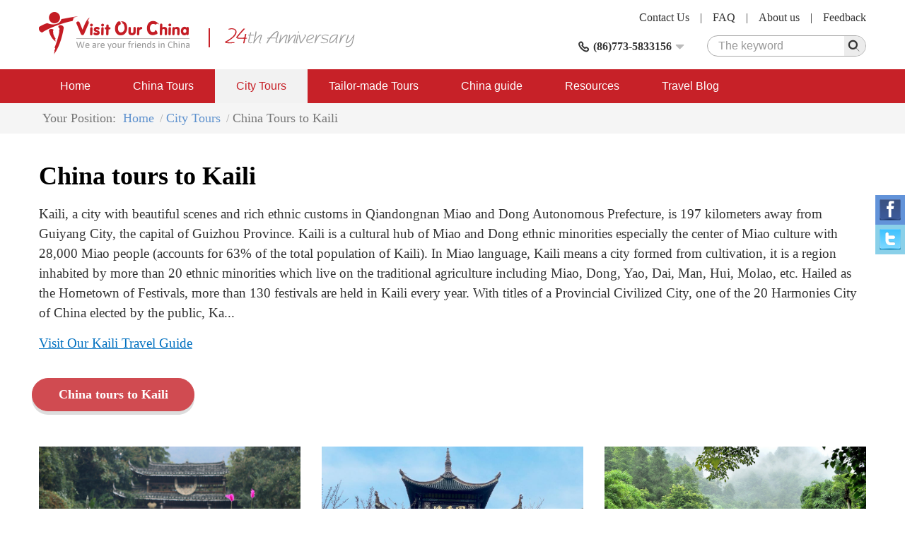

--- FILE ---
content_type: text/html; charset=utf-8
request_url: https://www.visitourchina.com/kaili/china-tours.html
body_size: 5391
content:

<!DOCTYPE html>
<html>
<head>
<meta content="text/html; charset=utf-8" http-equiv="Content-Type" />
<meta content="width=device-width" name="viewport" />
<meta content="IE=edge" http-equiv="X-UA-Compatible" />
<meta content="China Kaili tours, China tours including Kaili, Kaili China tours, Kaili tours, tours including Kaili." name="keywords" />
<meta content="China tour operator provides you the most comprehensive China city tours including China city packages, transfer and day trips, Seat- in coach tours." name="description" />
<meta content="webkit" name="renderer" />
<link rel="shortcut icon" type="image/x-icon" href="/favicon.ico" />
<title>China tours including Kaili tours, classic Kaili tours, China city tours.</title>
<link href="/cssres/basic?v=MXdX66_tdJBfywMTGTeRmO9ahf5DYiE3V3aJQ-08VR41" rel="stylesheet" type="text/css" />
<link href="/cssres/tour?v=XFi8JkaQKDqdPmtbsfIATd0uKmdQkf9P-OZrBFiyROA1" rel="stylesheet" type="text/css" />
<script src="/jsres/jquery?v=fHezhQXjW4LUBrHuX4acpsM1kVuNUNXQbm4Ij1vyPi81" type="text/javascript"></script>
</head>
<body>
    <div id="header">
        <div class="container clearfix">
            <div class="logo">
                <a href="/"><img src="/images/logo.png" /></a>
            </div>
            <div class="ad-top hidden-xm hidden-sm">
                <img src="/images/ad-top.png" />
            </div>
            <div class="top-right">
                <div class="top-link clearfix">
                    <a href="/feedback/">Feedback</a><span>|</span>
                    <a href="/res/aboutus.html">About us</a><span>|</span>
                    <a href="/res/faq.html">FAQ </a><span>|</span>
                    <a href="/res/contactus.html">Contact Us</a>
                </div>
                <div class="top-bottom clearfix">
                    <div class="top-search">
                        <form method="get" action="http://www.google.cn/search">
                            <div class="search-box clearfix">
                                <input type=hidden name=domains value="http://www.visitourchina.com/">
                                <input type=hidden name=sitesearch value="http://www.visitourchina.com/">
                                <div class="search-input"><input name="q" type="text" placeholder="The keyword" /></div>
                                <div class="search-button"><input type="submit" value="" /><i class="iconfont icon-search js-search"></i></div>
                            </div>
                        </form>
                    </div>
                    <div class="top-tel">
                        <div class="top-tel-menu">
                            <i class="iconfont icon-tell"></i>
                            <strong>(86)773-5833156</strong>
                            <i class="iconfont icon-pulldown"></i>
                        </div>
                        <div class="top-tel-hidden">
                            <p><strong>Tel:</strong>(86) 18977321572 (24hrs available)</p>
                            <p><strong>E-mail:</strong><a href="mailto:contact@visitourchina.com">contact@visitourchina.com</a></p>
                            <p><strong>Fax:</strong>86-773-5817771</p>
                        </div>
                    </div>
                </div>
            </div>
        </div>
    </div>
    <div id="header-wrap" class="hidden-sm hidden-md hidden-lg">
        <div role="button" class="navbarbox clearfix">
            <div class="navmenu">
                <i class="iconfont icon-menu"></i>
            </div>
            <div class="logo-wrap"><img src="/images/logo-wap.png" /></div>
            <div class="search-wrap">
                <i class="iconfont icon-search"></i>
            </div>
            <div class="tel-wrap">
                <a href="/res/contactus.html"><i class="iconfont icon-email"></i></a>
            </div>
        </div>
    </div>
    <div class="searchbox-wrap hidden-sm hidden-md hidden-lg">
        <div class="container">
            <div class="menuclose clearfix">
                <i class="iconfont icon-close"></i>
            </div>
            <div class="search-box clearfix">
                <div class="search-input"><input name="q" type="text" placeholder="The keyword"></div>
                <div class="search-button"><input type="button" /><i class="iconfont icon-search"></i></div>
            </div>
        </div>
    </div>
    

    <nav class="navbar1" id="navbar1">
        <div class="container container-wrap">
            <div class="menuclose clearfix hidden-sm hidden-md hidden-lg">
                <i class="iconfont icon-close"></i>
            </div>
            <ul class="clearfix">
                <li>
                    <span>
                        <a href="/">Home</a>
                        <i class="iconfont icon-down hidden-sm hidden-md hidden-lg"></i>
                    </span>
                    <dl>
                        <dd><a href="/res/aboutus.html">About Us</a></dd>
                        <dd><a href="/res/condition.html">Terms and Conditions</a></dd>
                        <dd><a href="/feedback/">China Tour Testimonials</a></dd>
                    </dl>
                </li>
                <li>
                    <span>
                        <a href="/tour/">China Tours</a>
                        <i class="iconfont icon-down hidden-sm hidden-md hidden-lg"></i>
                    </span>
                    <dl>
                        <dd><a href="/tour/classic-china-tours/">Classic China Tours</a></dd>
                        <dd><a href="/tour/yangtze-cruise-tours/">Yangtze Cruise Tours</a></dd>
                        <dd><a href="/tour/china-world-heritage-tours/">China World Heritage</a></dd>
                        <dd><a href="/tour/ethnic-minority-tours/">Ethnic Minority Tours</a></dd>
                        <dd><a href="/tour/china-expat-tours/">China Expat Tours</a></dd>
                        <dd><a href="/tour/china-train-tours/">China Train Tours</a></dd>
                        <dd><a href="/tour/tibet-express-tours/">Tibet Express Tours</a></dd>
                    </dl>
                </li>
                <li class="on">
                    <span>
                        <a href="/city/">City Tours</a>
                        <i class="iconfont icon-down hidden-sm hidden-md hidden-lg"></i>
                    </span>
                    <dl>
                        <dd><a href="/beijing/tours.html">Beijing Tours</a></dd>
                        <dd><a href="/xian/tours.html">Xi'an Tours</a></dd>
                        <dd><a href="/shanghai/tours.html">Shanghai Tours</a></dd>
                        <dd><a href="/guilin/tours.html">Guilin Tours</a></dd>
                        <dd><a href="/hong-kong/tours.html">Hong Kong Tours</a></dd>
                        <dd><a href="/kunming/tours.html">Kunming Tours</a></dd>
                        <dd><a href="/hangzhou/tours.html">Hangzhou Tours</a></dd>
                    </dl>
                </li>
                <li>
                    <span>
                        <a href="/diy/tailor">Tailor-made Tours</a>
                    </span>
                </li>
                <li>
                    <span>
                        <a href="/guide/">China guide</a>
                        <i class="iconfont icon-down hidden-sm hidden-md hidden-lg"></i>
                    </span>
                    <dl>
                        <dd><a href="/guide/overview.html">China Overview</a></dd>
                        <dd><a href="/guide/cityguide.html">China City Guide</a></dd>
                        <dd><a href="/guide/attractionguide.html">China Attraction Guide</a></dd>
                        <dd><a href="/guide/culture.html">Chinese Culture</a></dd>
                        
                        <dd><a href="/news/">China News</a></dd>
                    </dl>
                </li>
                <li>
                    <span>
                        <a href="/res/">Resources</a>
                        <i class="iconfont icon-down hidden-sm hidden-md hidden-lg"></i>
                    </span>
                    <dl>
                        <dd><a href="/res/travel.html">China Travel Tips</a></dd>
                        <dd><a href="/res/faq.html">FAQ</a></dd>
                        <dd><a href="/res/condition.html">Terms and Conditions</a></dd>
                        <dd><a href="/links.html">Links</a></dd>
                    </dl>
                </li>
                <li>
                    <span>
                        <a href="/blog/">Travel Blog</a>
                        <i class="iconfont icon-down hidden-sm hidden-md hidden-lg"></i>
                    </span>
                </li>
            </ul>
        </div>
    </nav>
    
<main id="main" role="main">
    <div class="breadcrumbsnav">
        <div class="container">
            <ul class="clearfix">
                <li><span>Your Position: </span></li>
                <li><a href="/">Home</a></li>
                <li><a href="/city/">City Tours</a></li>
                <li><span>China Tours to Kaili</span></li>
            </ul>
        </div>
    </div>
    <div class="container">
        <div class="item-box">
            <h1>China tours to Kaili</h1>
            <p>

	


	Kaili, a city with beautiful scenes and rich ethnic customs in Qiandongnan Miao and Dong Autonomous Prefecture, is 197 kilometers away from Guiyang City, the capital of Guizhou Province. Kaili is a cultural hub of Miao and Dong ethnic minorities especially the center of Miao culture with 28,000 Miao people (accounts for 63% of the total population of Kaili). In Miao language, Kaili means a city formed from cultivation, it is a region inhabited by more than 20 ethnic minorities which live on the traditional agriculture including Miao, Dong, Yao, Dai, Man, Hui, Molao, etc. Hailed as the Hometown of Festivals, more than 130 festivals are held in Kaili every year. With titles of a Provincial Civilized City, one of the 20 Harmonies City of China elected by the public, Ka...            </p>
            <p><a href="/kaili/">Visit Our Kaili Travel Guide</a></p>
        </div>
        <div class="citytour-type row">
            <ul class="clearfix">
                <li class="on"><a class="nowrap" href="/kaili/china-tours.html">China tours to Kaili</a></li>
                                            </ul>
        </div>
        <div class="item-box">
            <div class="row clearfix tourlistbox">
                    <div class="col-md-4">
                        <a href="/tour/ethnic-festival-tours/eft02.html" class="limit-tour-img" rel="nofollow">
                            <img class="img-responsive lazyload lazyfit" src="/images/dot.png" data-src="/FileUpload/newpicture/cities/xijiang/xijiang1.jpg" />
                        </a>
                        <div class="caption">
                            <h3 class="double-nowrap"><a href="/tour/ethnic-festival-tours/eft02.html">5 Days Miao Minority Tour</a></h3>
                            <p class="double-nowrap tourdays">
                                <span>5 Days | </span><a href="/guiyang/" target="_self">Guiyang</a>, <a href="/kaili/" target="_self">Kaili</a>
                            </p>
                            <p class="double-nowrap features">Miao Minority people, main minority in Guizhou province, in this tour, you will feel the hospitality of Miao people and see the landscape and culture and enjoy their festival with us. </p>
                            <p class="tourprice clearfix">
                                <a href="/book/tour/1128" class="inquiry-btn">Free Inquiry</a>
                            </p>
                        </div>
                    </div>
                    <div class="col-md-4">
                        <a href="/tour/ethnic-festival-tours/eft03.html" class="limit-tour-img" rel="nofollow">
                            <img class="img-responsive lazyload lazyfit" src="/images/dot.png" data-src="/FileUpload/newpicture/cities/guiyang/jiaxiulou2.jpg" />
                        </a>
                        <div class="caption">
                            <h3 class="double-nowrap"><a href="/tour/ethnic-festival-tours/eft03.html">5 Days Minority Culture Tour in Guizhou</a></h3>
                            <p class="double-nowrap tourdays">
                                <span>5 Days | </span><a href="/guiyang/" target="_self">Guiyang</a>, <a href="/kaili/" target="_self">Kaili</a>, <a href="/sanjiang/" target="_self">Sanjiang</a>
                            </p>
                            <p class="double-nowrap features">In this special festival tour, you will see the local villages, the unique hanging building(Diaojiao lou),unconventional other architectures in our local places. Enjoying the local dancing and singing song will make you feel at home. </p>
                            <p class="tourprice clearfix">
                                <a href="/book/tour/1129" class="inquiry-btn">Free Inquiry</a>
                            </p>
                        </div>
                    </div>
                    <div class="col-md-4">
                        <a href="/tour/ethnic-festival-tours/eft04.html" class="limit-tour-img" rel="nofollow">
                            <img class="img-responsive lazyload lazyfit" src="/images/dot.png" data-src="/FileUpload/newpicture/cities/libo/xiaoqikong1.jpg" />
                        </a>
                        <div class="caption">
                            <h3 class="double-nowrap"><a href="/tour/ethnic-festival-tours/eft04.html">5 Days Miao and Shui Minority Culture Tour</a></h3>
                            <p class="double-nowrap tourdays">
                                <span>5 Days | </span><a href="/guiyang/" target="_self">Guiyang</a>, <a href="/kaili/" target="_self">Kaili</a>
                            </p>
                            <p class="double-nowrap features">Visit villages and architectures with strong ethnic flavor, get closed to Miao, Yao and Shui Minority of Guizhou and find the lost Shuizhai (water village) culture in Libo. This tour is worth your visiting!</p>
                            <p class="tourprice clearfix">
                                <a href="/book/tour/1137" class="inquiry-btn">Free Inquiry</a>
                            </p>
                        </div>
                    </div>
            </div>
        </div>
        
<div class="item-box mbottom">
    <h2>Kaili Travel Guide</h2>
    <div class="cityguide row">
        <ul class="clearfix">
                            <li class="col-md-4 col-sm-6">
                    <a href="/kaili/china-tours.html">
                        <i></i>
                        <span>China tours to Kaili</span>
                    </a>
                </li>
                            <li class="col-md-4 col-sm-6">
                    <a href="/kaili/attractions.html">
                        <i></i>
                        <span>Kaili Attractions</span>
                    </a>
                </li>
                            <li class="col-md-4 col-sm-6">
                    <a href="/kaili/guide/kaili-cuisine.html">
                        <i></i>
                        <span>Kaili Cuisine</span>
                    </a>
                </li>
                <li class="col-md-4 col-sm-6">
                    <a href="/kaili/guide/kaili-weather.html">
                        <i></i>
                        <span>Kaili Weather</span>
                    </a>
                </li>
                <li class="col-md-4 col-sm-6">
                    <a href="/kaili/guide/kaili-transportation.html">
                        <i></i>
                        <span>Kaili Transportation</span>
                    </a>
                </li>
        </ul>
    </div>
</div>

    </div>
</main>
    <footer id="footer">
        <div class="container">
            <div class="footer-link-box clearfix">
                <div class="footer-link">
                    <dl>
                        <dt>Fast nav</dt>
                        <dd><i>&gt;</i><a href="/tour/">China Tours</a></dd>
                        <dd><i>&gt;</i><a href="/city/">City Tours</a></dd>
                        <dd><i>&gt;</i><a href="/yangtze/">Yangtze River Cruise</a></dd>
                        <dd><i>&gt;</i><a href="/guide/">China Travel Guide</a></dd>
                        <dd><i>&gt;</i><a href="/train/">China Trains</a></dd>
                    </dl>
                </div>
                <div class="footer-link">
                    <dl>
                        <dt>Useful Travel Resources</dt>
                        <dd><i>&gt;</i><a href="/res/faq.html">China Travel FAQ</a></dd>
                        
                        <dd><i>&gt;</i><a href="/res/contactus.html">Contact Us</a></dd>
                        <dd><i>&gt;</i><a href="/res/travel.html">China Travel Tips</a></dd>
                        <dd><i>&gt;</i><a href="/res/tour-guide.html">Experienced Guides</a></dd>
                    </dl>
                </div>
                <div class="footer-link">
                    <dl>
                        <dt>Other Travel Resources</dt>
                        <dd><i>&gt;</i><a href="/news/">Travel News</a></dd>
                        <dd><i>&gt;</i><a href="/blog/">Our Travel BLOG</a></dd>
                        <dd><i>&gt;</i><a href="/special/">Special China Tours</a></dd>
                        <dd><i>&gt;</i><a href="/feedback/">Feedback</a></dd>
                    </dl>
                </div>
            </div>
            <div class="external-link clearfix">
                <div class="col-md-8 external-link-left">
                    <ul class="clearfix">
                        <li>
                            <a href="javascript:;"><img src="/images/icon-footer1.png" class="img-responsive" /></a>
                        </li>
                        <li>
                            <a href="javascript:;"><img src="/images/icon-footer2.png" class="img-responsive" /></a>
                        </li>
                        <li>
                            <a href="javascript:;"><img src="/images/icon-footer5.png" class="img-responsive" /></a>
                        </li>
                        <li>
                            <a href="javascript:;"><img src="/images/icon-footer3.png" class="img-responsive" /></a>
                        </li>
                        <li>
                            <a href="javascript:;"><img src="/images/icon-footer4.png" class="img-responsive" /></a>
                        </li>
                    </ul>
                </div>
                <div class="col-md-4 external-link-left external-link-right">
                    <ul>
                        <li>
                            <a href="http://www.facebook.com/visitourchina/"><img src="/images/icon-footer8.png" class="img-responsive" /></a>
                        </li>
                        <li>
                            <a href="http://www.twitter.com/visitourchina/"><img src="/images/icon-footer9.png" class="img-responsive" /></a>
                        </li>
                    </ul>
                </div>
            </div>
            <div class="footer-inform">
                <p>Visit Our China,professional China travel agency and Online China tour operator.All rights reserved.</p>
                <p>ASTA ID:#900181875 , PATA ID:593132, License No.:L-GX-CJ00027</p>
                <p>E-mail:contact@visitourchina.com ; Copyright 2006-2026</p>
                <p><a href="http://www.chinatrips.ru/" target="_blank">Туры в Китай</a><span>|</span><a href="http://www.chinatrip.jp/">中国旅行</a><span>|</span><a href="http://www.ty191.com/">天元旅游网</a><span>|</span><a href="http://www.daoyounet.com/">道游网</a></p>
            </div>
        </div>
    </footer>
    <!-- online-service -->
    <div class="online-service hidden-xs">
        <ul class="clearfix">
            <li class="facebook">
                <a href="https://share.yandex.net/go.xml?service=facebook&url=https%3A%2F%2Fwww.chinatrips.ru%2F&title=%D0%A2%D1%83%D1%80%D1%8B%20%D0%B2%20%D0%9A%D0%B8%D1%82%D0%B0%D0%B9%20%E2%80%93%20%D0%BE%D1%82%D0%B4%D1%8B%D1%85%20%D0%B2%20%D0%9A%D0%B8%D1%82%D0%B0%D0%B5%2C%20%D1%8D%D0%BA%D1%81%D0%BA%D1%83%D1%80%D1%81%D0%B8%D0%BE%D0%BD%D0%BD%D1%8B%D0%B5%20%D0%B8%20%D0%BF%D0%BB%D1%8F%D0%B6%D0%BD%D1%8B%D0%B5%20%D1%82%D1%83%D1%80%D1%8B%20%D0%B2%20%D0%9A%D0%B8%D1%82%D0%B0%D0%B9%20%D0%BE%D1%82%20%D1%82%D1%83%D1%80%D0%BE%D0%BF%D0%B5%D1%80%D0%B0%D1%82%D0%BE%D1%80%D0%B0">
                    <img src="/images/facebook.png" class="img-responsive" />
                </a>
            </li>
            <li class="twitter">
                <a href="https://share.yandex.net/go.xml?service=twitter&url=https%3A%2F%2Fwww.chinatrips.ru%2F&title=%D0%A2%D1%83%D1%80%D1%8B%20%D0%B2%20%D0%9A%D0%B8%D1%82%D0%B0%D0%B9%20%E2%80%93%20%D0%BE%D1%82%D0%B4%D1%8B%D1%85%20%D0%B2%20%D0%9A%D0%B8%D1%82%D0%B0%D0%B5%2C%20%D1%8D%D0%BA%D1%81%D0%BA%D1%83%D1%80%D1%81%D0%B8%D0%BE%D0%BD%D0%BD%D1%8B%D0%B5%20%D0%B8%20%D0%BF%D0%BB%D1%8F%D0%B6%D0%BD%D1%8B%D0%B5%20%D1%82%D1%83%D1%80%D1%8B%20%D0%B2%20%D0%9A%D0%B8%D1%82%D0%B0%D0%B9%20%D0%BE%D1%82%20%D1%82%D1%83%D1%80%D0%BE%D0%BF%D0%B5%D1%80%D0%B0%D1%82%D0%BE%D1%80%D0%B0">
                    <img src="/images/twitter.png" class="img-responsive" />
                </a>
            </li>

        </ul>
    </div>
    
    <script type="text/javascript">
$(function(){$.utils.initLazyload();});
</script>

    
    <script async src="https://www.googletagmanager.com/gtag/js?id=UA-47568864-1"></script>
    <script>
        window.dataLayer = window.dataLayer || [];
        function gtag() { dataLayer.push(arguments); }
        gtag('js', new Date());

        gtag('config', 'UA-47568864-1');
    </script>
</body>
</html>
